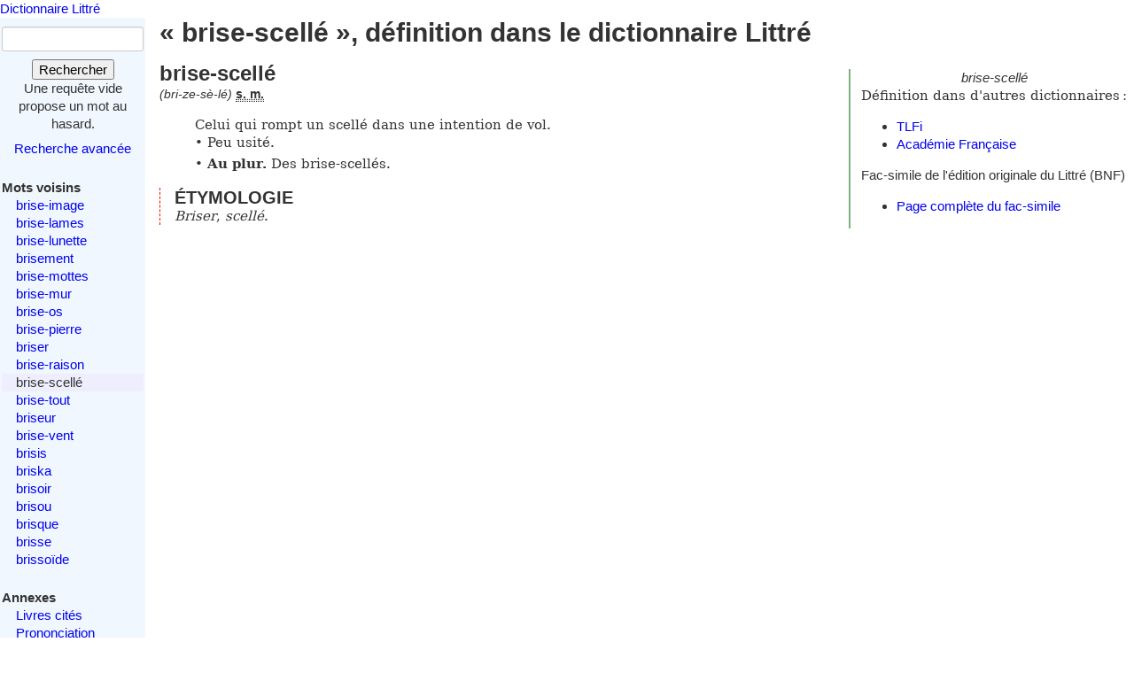

--- FILE ---
content_type: text/html; charset=utf-8
request_url: https://www.littre.org/definition/brise-scell%C3%A9
body_size: 2268
content:
<!doctype html>
<html class="no-js" lang="fr"><head><title>Littré - brise-scellé - définition, citations, étymologie</title>
<meta name="author" content="Émile Littré ; François Gannaz (mise en forme)">
<meta name="viewport" content="width=device-width,initial-scale=1">
<link rel="icon" type="image/png" href="[data-uri]">
<meta name="keywords" content="brise-scellé, définition, citations, étymologie, dictionnaire, Littré, français">
<link rel="prev" href="/definition/brise-raison">
<link rel="next" href="/definition/brise-tout">
<meta name="description" content="brise-scellé : Celui qui rompt un scellé dans une intention de vol...  Définition dans le Littré, dictionnaire de la langue française. Texte intégral, sans publicité ni brimborions. Définition, avec citations, historique littéraire et étymologie.">
<link rel="stylesheet" href="/static/tmp/autogen-WNt3fBI4.css"></head>
<body><header><a class="home" href="/">Dictionnaire Littré</a>
</header>
<div id="main" role="main"><input type="checkbox" id="sidebar-menu-input">
<nav id="sidebar"><label id="sidebar-menu-handle" for="sidebar-menu-input" onclick>Menu<br>&hellip;</label>
<div class="sidebar-content"><div id="searchbox"><form method="get" action="/recherche"><div><div><label for="mot">Mot</label>
<input name="mot" type="text" value="" />
</div>
<button type="submit" value="">Rechercher</button>
</div>
</form>
<div class="comment">Une requête vide propose un mot au hasard.</div>
<div id="advsearch"><a href="/search">Recherche avancée</a>
</div>
</div>

<div id="voisins"><strong>Mots voisins</strong>
<ul><li><a href="/definition/brise-image">brise-image</a>
</li>
<li><a href="/definition/brise-lames">brise-lames</a>
</li>
<li><a href="/definition/brise-lunette">brise-lunette</a>
</li>
<li><a href="/definition/brisement">brisement</a>
</li>
<li><a href="/definition/brise-mottes">brise-mottes</a>
</li>
<li><a href="/definition/brise-mur">brise-mur</a>
</li>
<li><a href="/definition/brise-os">brise-os</a>
</li>
<li><a href="/definition/brise-pierre">brise-pierre</a>
</li>
<li><a href="/definition/briser">briser</a>
</li>
<li><a href="/definition/brise-raison">brise-raison</a>
</li>
<li class="actif"><span class="actif">brise-scellé</span>
</li>
<li><a href="/definition/brise-tout" rel="next">brise-tout</a>
</li>
<li><a href="/definition/briseur">briseur</a>
</li>
<li><a href="/definition/brise-vent">brise-vent</a>
</li>
<li><a href="/definition/brisis">brisis</a>
</li>
<li><a href="/definition/briska">briska</a>
</li>
<li><a href="/definition/brisoir">brisoir</a>
</li>
<li><a href="/definition/brisou">brisou</a>
</li>
<li><a href="/definition/brisque">brisque</a>
</li>
<li><a href="/definition/brisse">brisse</a>
</li>
<li><a href="/definition/brisso%C3%AFde">brissoïde</a>
</li>
</ul>
</div>

<div id="annexes"><strong title="Textes écrits par É. Littré, dans le dictionnaire ou séparément">Annexes</strong>
<ul><li><a href="/annexes/livres-cites-par-Littre">Livres cités</a>
</li>
<li><a href="/annexes/prononciation">Prononciation</a>
</li>
<li><a href="/annexes/preface" title="Préface au dictionnaire">Préface</a>
</li>
<li><a href="/annexes/causerie" title="Comment j'ai fait mon dictionnaire">Causerie</a>
</li>
</ul>
</div>
<div id="site-web"><strong>Informations</strong>
<ul><li><a href="/faq" title="Questions fréquentes et informations sur ce site web">FAQ</a>
</li>
<li><a href="/statistiques">Statistiques</a>
</li>
<li><a href="/etymologie" title="Les étymologies du Littré remisent dans le contexte moderne">Étymologie</a>
</li>
<li><a href="/proverbes" title="Une sélection personnelle de proverbes du Littré">Proverbes</a>
</li>
<li><a href="mailto:francois.gannaz@littre.org" title="francois.gannaz@littre.org">Contact</a>
</li>
</ul>
</div>
</div>
</nav>
<section id="main-content"><h1>« brise-scellé », définition dans le dictionnaire Littré</h1>
<div id="liens-externes"><div class="vedette"><em>brise-scellé</em>
</div>
<p>Définition dans d'autres dictionnaires&#x202f;:</p>
<ul><li><a class="lien-externe" href="http://www.cnrtl.fr/definition/brise-scellé" title="Trésor de la Langue Française informatisé">TLFi</a>
</li>
<li><a class="lien-externe" href="http://www.cnrtl.fr/definition/academie8/brise-scellé" title="Dictionnaire de l'Académie, 8ème édition">Académie Française</a>
</li>
</ul>
<div>Fac-simile de l'édition originale du Littré (BNF)
<ul><li><a href="http://gallica.bnf.fr/ark:/12148/bpt6k5406710m/f491" target="_blank" rel="noopener" title="s'ouvre dans un nouvel onglet">Page complète du fac-simile</a>
</li>
</ul>
</div>
</div>
<section class="definition"><h2>brise-scellé</h2>
<div class="entete"> <em id="prn">(bri-ze-sè-lé)</em> <b><abbr title="substantif masculin">s. m.</abbr></b></div>
<ul class="corps">
<li class="v">Celui qui rompt un scellé dans une intention de vol.<p>Peu usité.</p>
<p> <b>Au plur.</b> Des brise-scellés.</p>
</li>
</ul>
<div class="r etymologie"><h3>ÉTYMOLOGIE</h3><p><i>Briser</i>, <i>scellé</i>.</p>
</div>
</section>
</section>
</div>
<footer>Texte dans le domaine public
— HTML en
<a rel="license" href="http://creativecommons.org/licenses/by-sa/3.0/deed.fr">CC-BY-SA 3.0</a>
(<a rel="author" href="mailto:&#x66;rancois&#x2E;gannaz&#x40;littre&#46;org">François Gannaz</a>) — 
<a href="/faq#source">Code en Affero GPL</a>
</footer>
</body>
</html>
